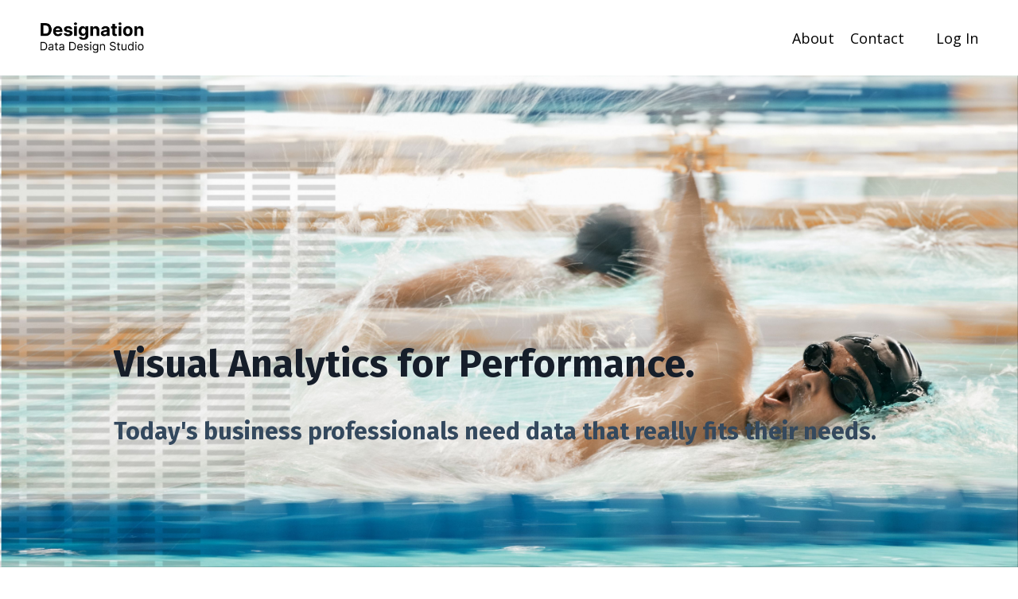

--- FILE ---
content_type: text/html; charset=utf-8
request_url: https://www.designation.eu/
body_size: 13482
content:
<!doctype html>
<html lang="en">
  <head>
    
              <meta name="csrf-param" content="authenticity_token">
              <meta name="csrf-token" content="g/fSp/HBDXgFhPAJwqEQrSAD3w1VPfrGuBQJYWw4y37somYwu2VSl7vwqpCVXXqqVcdrAuDhQ1CPV2Uu33vPVg==">
            
    <title>
      
        Designation Data Design Studio
      
    </title>
    <meta charset="utf-8" />
    <meta http-equiv="x-ua-compatible" content="ie=edge, chrome=1">
    <meta name="viewport" content="width=device-width, initial-scale=1, shrink-to-fit=no">
    
      <meta name="description" content="We help businesses to make data analytics successful." />
    
    <meta property="og:type" content="website">
<meta property="og:url" content="https://www.designation.eu">
<meta name="twitter:card" content="summary_large_image">

<meta property="og:title" content="Designation Data Design Studio">
<meta name="twitter:title" content="Designation Data Design Studio">


<meta property="og:description" content="We help businesses to make data analytics successful.">
<meta name="twitter:description" content="We help businesses to make data analytics successful.">


<meta property="og:image" content="https://kajabi-storefronts-production.kajabi-cdn.com/kajabi-storefronts-production/file-uploads/sites/2148512339/images/3d31cb5-db4e-f3f1-c02f-2d6f4422334c_adfcc09a-3e05-4fe8-a816-d5ff7904af8f.png">
<meta name="twitter:image" content="https://kajabi-storefronts-production.kajabi-cdn.com/kajabi-storefronts-production/file-uploads/sites/2148512339/images/3d31cb5-db4e-f3f1-c02f-2d6f4422334c_adfcc09a-3e05-4fe8-a816-d5ff7904af8f.png">

    
      <link href="https://kajabi-storefronts-production.kajabi-cdn.com/kajabi-storefronts-production/file-uploads/sites/2148512339/images/6ee6fcd-071f-fc06-7c6c-52f1d0e2f0e_e4d51685-9554-423a-808c-ba2789df29df.png?v=2" rel="shortcut icon" />
    
    <link rel="canonical" href="https://www.designation.eu" />

    <!-- Google Fonts ====================================================== -->
    <link rel="preconnect" href="https://fonts.gstatic.com" crossorigin>
    <link rel="stylesheet" media="print" onload="this.onload=null;this.removeAttribute(&#39;media&#39;);" type="text/css" href="//fonts.googleapis.com/css?family=Open+Sans:400,700,400italic,700italic|Fira+Sans:400,700,400italic,700italic&amp;display=swap" />

    <!-- Kajabi CSS ======================================================== -->
    <link rel="stylesheet" media="print" onload="this.onload=null;this.removeAttribute(&#39;media&#39;);" type="text/css" href="https://kajabi-app-assets.kajabi-cdn.com/assets/core-0d125629e028a5a14579c81397830a1acd5cf5a9f3ec2d0de19efb9b0795fb03.css" />

    

    <!-- Font Awesome Icons -->
    <link rel="stylesheet" media="print" onload="this.onload=null;this.removeAttribute(&#39;media&#39;);" type="text/css" crossorigin="anonymous" href="https://use.fontawesome.com/releases/v5.15.2/css/all.css" />

    <link rel="stylesheet" media="screen" href="https://kajabi-storefronts-production.kajabi-cdn.com/kajabi-storefronts-production/themes/2158369267/assets/styles.css?1766073798060004" />

    <!-- Customer CSS ====================================================== -->
    <!-- If you're using custom css that affects the first render of the page, replace async_style_link below with styesheet_tag -->
    <link rel="stylesheet" media="print" onload="this.onload=null;this.removeAttribute(&#39;media&#39;);" type="text/css" href="https://kajabi-storefronts-production.kajabi-cdn.com/kajabi-storefronts-production/themes/2158369267/assets/overrides.css?1766073798060004" />
    <style>
  /* Custom CSS Added Via Theme Settings */
  /* CSS Overrides go here */
</style>

    <!-- Kajabi Editor Only CSS ============================================ -->
    

    <!-- Header hook ======================================================= -->
    <script type="text/javascript">
  var Kajabi = Kajabi || {};
</script>
<script type="text/javascript">
  Kajabi.currentSiteUser = {
    "id" : "-1",
    "type" : "Guest",
    "contactId" : "",
  };
</script>
<script type="text/javascript">
  Kajabi.theme = {
    activeThemeName: "Kim",
    previewThemeId: null,
    editor: false
  };
</script>
<meta name="turbo-prefetch" content="false">
<style type="text/css">
  #editor-overlay {
    display: none;
    border-color: #2E91FC;
    position: absolute;
    background-color: rgba(46,145,252,0.05);
    border-style: dashed;
    border-width: 3px;
    border-radius: 3px;
    pointer-events: none;
    cursor: pointer;
    z-index: 10000000000;
  }
  .editor-overlay-button {
    color: white;
    background: #2E91FC;
    border-radius: 2px;
    font-size: 13px;
    margin-inline-start: -24px;
    margin-block-start: -12px;
    padding-block: 3px;
    padding-inline: 10px;
    text-transform:uppercase;
    font-weight:bold;
    letter-spacing:1.5px;

    left: 50%;
    top: 50%;
    position: absolute;
  }
</style>
<script src="https://kajabi-app-assets.kajabi-cdn.com/vite/assets/track_analytics-999259ad.js" crossorigin="anonymous" type="module"></script><link rel="modulepreload" href="https://kajabi-app-assets.kajabi-cdn.com/vite/assets/stimulus-576c66eb.js" as="script" crossorigin="anonymous">
<link rel="modulepreload" href="https://kajabi-app-assets.kajabi-cdn.com/vite/assets/track_product_analytics-9c66ca0a.js" as="script" crossorigin="anonymous">
<link rel="modulepreload" href="https://kajabi-app-assets.kajabi-cdn.com/vite/assets/stimulus-e54d982b.js" as="script" crossorigin="anonymous">
<link rel="modulepreload" href="https://kajabi-app-assets.kajabi-cdn.com/vite/assets/trackProductAnalytics-3d5f89d8.js" as="script" crossorigin="anonymous">      <script type="text/javascript">
        if (typeof (window.rudderanalytics) === "undefined") {
          !function(){"use strict";window.RudderSnippetVersion="3.0.3";var sdkBaseUrl="https://cdn.rudderlabs.com/v3"
          ;var sdkName="rsa.min.js";var asyncScript=true;window.rudderAnalyticsBuildType="legacy",window.rudderanalytics=[]
          ;var e=["setDefaultInstanceKey","load","ready","page","track","identify","alias","group","reset","setAnonymousId","startSession","endSession","consent"]
          ;for(var n=0;n<e.length;n++){var t=e[n];window.rudderanalytics[t]=function(e){return function(){
          window.rudderanalytics.push([e].concat(Array.prototype.slice.call(arguments)))}}(t)}try{
          new Function('return import("")'),window.rudderAnalyticsBuildType="modern"}catch(a){}
          if(window.rudderAnalyticsMount=function(){
          "undefined"==typeof globalThis&&(Object.defineProperty(Object.prototype,"__globalThis_magic__",{get:function get(){
          return this},configurable:true}),__globalThis_magic__.globalThis=__globalThis_magic__,
          delete Object.prototype.__globalThis_magic__);var e=document.createElement("script")
          ;e.src="".concat(sdkBaseUrl,"/").concat(window.rudderAnalyticsBuildType,"/").concat(sdkName),e.async=asyncScript,
          document.head?document.head.appendChild(e):document.body.appendChild(e)
          },"undefined"==typeof Promise||"undefined"==typeof globalThis){var d=document.createElement("script")
          ;d.src="https://polyfill-fastly.io/v3/polyfill.min.js?version=3.111.0&features=Symbol%2CPromise&callback=rudderAnalyticsMount",
          d.async=asyncScript,document.head?document.head.appendChild(d):document.body.appendChild(d)}else{
          window.rudderAnalyticsMount()}window.rudderanalytics.load("2apYBMHHHWpiGqicceKmzPebApa","https://kajabiaarnyhwq.dataplane.rudderstack.com",{})}();
        }
      </script>
      <script type="text/javascript">
        if (typeof (window.rudderanalytics) !== "undefined") {
          rudderanalytics.page({"account_id":"2148487653","site_id":"2148512339"});
        }
      </script>
      <script type="text/javascript">
        if (typeof (window.rudderanalytics) !== "undefined") {
          (function () {
            function AnalyticsClickHandler (event) {
              const targetEl = event.target.closest('a') || event.target.closest('button');
              if (targetEl) {
                rudderanalytics.track('Site Link Clicked', Object.assign(
                  {"account_id":"2148487653","site_id":"2148512339"},
                  {
                    link_text: targetEl.textContent.trim(),
                    link_href: targetEl.href,
                    tag_name: targetEl.tagName,
                  }
                ));
              }
            };
            document.addEventListener('click', AnalyticsClickHandler);
          })();
        }
      </script>
<meta name='site_locale' content='en'><style type="text/css">
  body main {
    direction: ltr;
  }
  .slick-list {
    direction: ltr;
  }
</style>
<style type="text/css">
  /* Font Awesome 4 */
  .fa.fa-twitter{
    font-family:sans-serif;
  }
  .fa.fa-twitter::before{
    content:"𝕏";
    font-size:1.2em;
  }

  /* Font Awesome 5 */
  .fab.fa-twitter{
    font-family:sans-serif;
  }
  .fab.fa-twitter::before{
    content:"𝕏";
    font-size:1.2em;
  }
</style>
<link rel="stylesheet" href="https://cdn.jsdelivr.net/npm/@kajabi-ui/styles@1.0.3/dist/kajabi_products/kajabi_products.css" />
<script type="module" src="https://cdn.jsdelivr.net/npm/@pine-ds/core@3.12.0/dist/pine-core/pine-core.esm.js"></script>
<script nomodule src="https://cdn.jsdelivr.net/npm/@pine-ds/core@3.12.0/dist/pine-core/index.esm.js"></script>


  </head>
  <style>
  

  
    
  
</style>
  <body id="encore-theme" class="background-unrecognized">
    

    <div id="section-header" data-section-id="header">

<style>
  /* Default Header Styles */
  .header {
    
      background-color: #FFFFFF;
    
    font-size: 18px;
  }
  .header a,
  .header a.link-list__link,
  .header a.link-list__link:hover,
  .header a.social-icons__icon,
  .header .user__login a,
  .header .dropdown__item a,
  .header .dropdown__trigger:hover {
    color: #000000;
  }
  .header .dropdown__trigger {
    color: #000000 !important;
  }
  /* Mobile Header Styles */
  @media (max-width: 767px) {
    .header {
      
      font-size: 16px;
    }
    
    .header .hamburger__slices .hamburger__slice {
      
        background-color: #000000;
      
    }
    
      .header a.link-list__link, .dropdown__item a, .header__content--mobile {
        text-align: left;
      }
    
    .header--overlay .header__content--mobile  {
      padding-bottom: 20px;
    }
  }
  /* Sticky Styles */
  
    .header.header--fixed {
      background-color: ;
      
      
        background-color: ;
      
    }
    
    
    .header.header--fixed .hamburger__slice {
      
        background-color: ;
      
    }
  
</style>

<div class="hidden">
  
    
  
    
  
    
  
    
  
  
  
  
</div>

<header class="header header--static sticky   header--close-on-scroll" kjb-settings-id="sections_header_settings_background_color">
  <div class="hello-bars">
    
      
    
      
    
      
    
      
    
  </div>
  
    <div class="header__wrap">
      <div class="header__content header__content--desktop background-unrecognized">
        <div class="container header__container media justify-content-left">
          
            
                <style>
@media (min-width: 768px) {
  #block-1555988494486 {
    text-align: left;
  }
} 
</style>

<div id="block-1555988494486" class="header__block header__block--logo header__block--show header__switch-content " kjb-settings-id="sections_header_blocks_1555988494486_settings_stretch">
  

<style>
  #block-1555988494486 {
    line-height: 1;
  }
  #block-1555988494486 .logo__image {
    display: block;
    width: 150px;
  }
  #block-1555988494486 .logo__text {
    color: ;
  }
</style>

<a class="logo" href="/">
  
    
      <img loading="auto" class="logo__image" alt="Header Logo" kjb-settings-id="sections_header_blocks_1555988494486_settings_logo" src="https://kajabi-storefronts-production.kajabi-cdn.com/kajabi-storefronts-production/file-uploads/themes/2158369267/settings_images/dceabdc-6cc8-3f0-de2f-aa74a03215d8_Logo_Designation.png" />
    
  
</a>
</div>
              
          
            
                <style>
@media (min-width: 768px) {
  #block-1555988491313 {
    text-align: right;
  }
} 
</style>

<div id="block-1555988491313" class="header__block header__switch-content header__block--menu stretch" kjb-settings-id="sections_header_blocks_1555988491313_settings_stretch">
  <div class="link-list justify-content-right" kjb-settings-id="sections_header_blocks_1555988491313_settings_menu">
  
    <a class="link-list__link" href="https://www.designation.eu/about" >About</a>
  
    <a class="link-list__link" href="https://www.designation.eu/contact-1" >Contact</a>
  
</div>
</div>
              
          
            
                <style>
@media (min-width: 768px) {
  #block-1602256221872 {
    text-align: right;
  }
} 
</style>

<div id="block-1602256221872" class="header__block header__switch-content header__block--menu " kjb-settings-id="sections_header_blocks_1602256221872_settings_stretch">
  <div class="link-list justify-content-right" kjb-settings-id="sections_header_blocks_1602256221872_settings_menu">
  
</div>
</div>
              
          
            
                <style>
@media (min-width: 768px) {
  #block-1555988487706 {
    text-align: left;
  }
} 
</style>

<div id="block-1555988487706" class="header__block header__switch-content header__block--user " kjb-settings-id="sections_header_blocks_1555988487706_settings_stretch">
  <style>
  /* Dropdown menu colors for desktop */
  @media (min-width: 768px) {
    #block-1555988487706 .dropdown__menu {
      background: ;
      color: ;
    }
    #block-1555988487706 .dropdown__item a,
    #block-1555988487706 {
      color: ;
    }
  }
  /* Mobile menu text alignment */
  @media (max-width: 767px) {
    #block-1555988487706 .dropdown__item a,
    #block-1555988487706 .user__login a {
      text-align: left;
    }
  }
</style>

<div class="user" kjb-settings-id="sections_header_blocks_1555988487706_settings_language_login">
  
    <span class="user__login" kjb-settings-id="language_login"><a href="/login">Log In</a></span>
  
</div>
</div>
              
          
          
            <div class="hamburger hidden--desktop" kjb-settings-id="sections_header_settings_hamburger_color">
              <div class="hamburger__slices">
                <div class="hamburger__slice hamburger--slice-1"></div>
                <div class="hamburger__slice hamburger--slice-2"></div>
                <div class="hamburger__slice hamburger--slice-3"></div>
                <div class="hamburger__slice hamburger--slice-4"></div>
              </div>
            </div>
          
        </div>
      </div>
      <div class="header__content header__content--mobile">
        <div class="header__switch-content header__spacer"></div>
      </div>
    </div>
  
</header>

</div>
    <main>
      <div data-content-for-index data-dynamic-sections="index"><div id="section-1575400116835" data-section-id="1575400116835"><style>
  
    #section-1575400116835 {
      background-image: url(https://kajabi-storefronts-production.kajabi-cdn.com/kajabi-storefronts-production/file-uploads/themes/2158369267/settings_images/36fe16d-6ce-8dea-08b1-c073850cd17_Swimmer_grid.jpg);
      background-position: bottom;
    }
  
  #section-1575400116835 .section__overlay {
    position: absolute;
    width: 100%;
    height: 100%;
    left: 0;
    top: 0;
    background-color: ;
  }
  #section-1575400116835 .sizer {
    padding-top: 40px;
    padding-bottom: 40px;
  }
  #section-1575400116835 .container {
    max-width: calc(1260px + 10px + 10px);
    padding-right: 10px;
    padding-left: 10px;
    
  }
  #section-1575400116835 .row {
    
  }
  #section-1575400116835 .container--full {
    width: 100%;
    max-width: calc(100% + 10px + 10px);
  }
  @media (min-width: 768px) {
    
      #section-1575400116835 {
        
      }
    
    #section-1575400116835 .sizer {
      padding-top: 200px;
      padding-bottom: 100px;
    }
    #section-1575400116835 .container {
      max-width: calc(1260px + 40px + 40px);
      padding-right: 40px;
      padding-left: 40px;
    }
    #section-1575400116835 .container--full {
      max-width: calc(100% + 40px + 40px);
    }
  }
  
  
</style>

<section kjb-settings-id="sections_1575400116835_settings_background_color"
  class="section
  
  
   "
  data-reveal-event=""
  data-reveal-offset=""
  data-reveal-units="seconds">
  <div class="sizer ">
    
    <div class="section__overlay"></div>
    <div class="container ">
      <div class="row align-items-center justify-content-center">
        
          




<style>
  /* flush setting */
  
  
  /* margin settings */
  #block-1603166017310, [data-slick-id="1603166017310"] {
    margin-top: 0px;
    margin-right: 0px;
    margin-bottom: 0px;
    margin-left: 0px;
  }
  #block-1603166017310 .block, [data-slick-id="1603166017310"] .block {
    /* border settings */
    border: 4px none black;
    border-radius: 4px;
    

    /* background color */
    
    /* default padding for mobile */
    
    
    
    /* mobile padding overrides */
    
    
    
    
      padding-bottom: 0px;
    
    
  }

  @media (min-width: 768px) {
    /* desktop margin settings */
    #block-1603166017310, [data-slick-id="1603166017310"] {
      margin-top: 0px;
      margin-right: 0px;
      margin-bottom: 0px;
      margin-left: 0px;
    }
    #block-1603166017310 .block, [data-slick-id="1603166017310"] .block {
      /* default padding for desktop  */
      
      
      /* desktop padding overrides */
      
      
        padding-top: 120px;
      
      
      
      
    }
  }
  /* mobile text align */
  @media (max-width: 767px) {
    #block-1603166017310, [data-slick-id="1603166017310"] {
      text-align: left;
    }
  }
</style>


<div
  id="block-1603166017310"
  class="
  block-type--text
  text-left
  col-10
  
  
  
     animated 
  
  
  "
  
  data-reveal-event=""
  data-reveal-offset=""
  data-reveal-units="seconds"
  
    kjb-settings-id="sections_1575400116835_blocks_1603166017310_settings_width"
    >
  <div class="block
    box-shadow-none
    "
    
      data-aos="fade-left"
      data-aos-delay="1000"
      data-aos-duration="1000"
    
    >
    
    <style>
  
  #block-1577982541036_0 .btn {
    margin-top: 1rem;
  }
</style>

<h1>Visual Analytics for Performance.</h1>

  </div>
</div>

        
          




<style>
  /* flush setting */
  
  
  /* margin settings */
  #block-1575400116835_0, [data-slick-id="1575400116835_0"] {
    margin-top: 0px;
    margin-right: 0px;
    margin-bottom: 0px;
    margin-left: 0px;
  }
  #block-1575400116835_0 .block, [data-slick-id="1575400116835_0"] .block {
    /* border settings */
    border: 4px none black;
    border-radius: 4px;
    

    /* background color */
    
    /* default padding for mobile */
    
    
    
    /* mobile padding overrides */
    
    
    
    
    
  }

  @media (min-width: 768px) {
    /* desktop margin settings */
    #block-1575400116835_0, [data-slick-id="1575400116835_0"] {
      margin-top: 0px;
      margin-right: 0px;
      margin-bottom: 30px;
      margin-left: 0px;
    }
    #block-1575400116835_0 .block, [data-slick-id="1575400116835_0"] .block {
      /* default padding for desktop  */
      
      
      /* desktop padding overrides */
      
      
      
      
      
    }
  }
  /* mobile text align */
  @media (max-width: 767px) {
    #block-1575400116835_0, [data-slick-id="1575400116835_0"] {
      text-align: left;
    }
  }
</style>


<div
  id="block-1575400116835_0"
  class="
  block-type--text
  text-left
  col-10
  
  
  
     animated 
  
  
  "
  
  data-reveal-event=""
  data-reveal-offset=""
  data-reveal-units="seconds"
  
    kjb-settings-id="sections_1575400116835_blocks_1575400116835_0_settings_width"
    >
  <div class="block
    box-shadow-none
    "
    
      data-aos="fade-left"
      data-aos-delay="500"
      data-aos-duration="1000"
    
    >
    
    <style>
  
  #block-1577982541036_0 .btn {
    margin-top: 1rem;
  }
</style>

<h3><span style="color: #34495e;"><strong>Today's business professionals need data that really fits their needs.</strong></span></h3>

  </div>
</div>

        
      </div>
    </div>
  </div>
</section>
</div><div id="section-1724323580353" data-section-id="1724323580353"><style>
  
  #section-1724323580353 .section__overlay {
    position: absolute;
    width: 100%;
    height: 100%;
    left: 0;
    top: 0;
    background-color: ;
  }
  #section-1724323580353 .sizer {
    padding-top: 40px;
    padding-bottom: 40px;
  }
  #section-1724323580353 .container {
    max-width: calc(1260px + 10px + 10px);
    padding-right: 10px;
    padding-left: 10px;
    
  }
  #section-1724323580353 .row {
    
  }
  #section-1724323580353 .container--full {
    width: 100%;
    max-width: calc(100% + 10px + 10px);
  }
  @media (min-width: 768px) {
    
    #section-1724323580353 .sizer {
      padding-top: 100px;
      padding-bottom: 100px;
    }
    #section-1724323580353 .container {
      max-width: calc(1260px + 40px + 40px);
      padding-right: 40px;
      padding-left: 40px;
    }
    #section-1724323580353 .container--full {
      max-width: calc(100% + 40px + 40px);
    }
  }
  
  
</style>

<section kjb-settings-id="sections_1724323580353_settings_background_color"
  class="section
  
  
   "
  data-reveal-event=""
  data-reveal-offset=""
  data-reveal-units="seconds">
  <div class="sizer ">
    
    <div class="section__overlay"></div>
    <div class="container ">
      <div class="row align-items-center justify-content-center">
        
          




<style>
  /* flush setting */
  
  
  /* margin settings */
  #block-1724323580353_0, [data-slick-id="1724323580353_0"] {
    margin-top: 0px;
    margin-right: 0px;
    margin-bottom: 0px;
    margin-left: 0px;
  }
  #block-1724323580353_0 .block, [data-slick-id="1724323580353_0"] .block {
    /* border settings */
    border: 4px  black;
    border-radius: 4px;
    

    /* background color */
    
      background-color: ;
    
    /* default padding for mobile */
    
      padding: 20px;
    
    
      padding: 20px;
    
    
      
        padding: 20px;
      
    
    /* mobile padding overrides */
    
    
      padding-top: 0px;
    
    
      padding-right: 0px;
    
    
      padding-bottom: 0px;
    
    
      padding-left: 0px;
    
  }

  @media (min-width: 768px) {
    /* desktop margin settings */
    #block-1724323580353_0, [data-slick-id="1724323580353_0"] {
      margin-top: 0px;
      margin-right: 0px;
      margin-bottom: 0px;
      margin-left: 0px;
    }
    #block-1724323580353_0 .block, [data-slick-id="1724323580353_0"] .block {
      /* default padding for desktop  */
      
        padding: 30px;
      
      
        
          padding: 30px;
        
      
      /* desktop padding overrides */
      
      
        padding-top: 0px;
      
      
        padding-right: 0px;
      
      
        padding-bottom: 0px;
      
      
        padding-left: 0px;
      
    }
  }
  /* mobile text align */
  @media (max-width: 767px) {
    #block-1724323580353_0, [data-slick-id="1724323580353_0"] {
      text-align: left;
    }
  }
</style>


<div
  id="block-1724323580353_0"
  class="
  block-type--text
  text-left
  col-10
  
  
  
    
  
  
  "
  
  data-reveal-event=""
  data-reveal-offset=""
  data-reveal-units="seconds"
  
    kjb-settings-id="sections_1724323580353_blocks_1724323580353_0_settings_width"
    >
  <div class="block
    box-shadow-
    "
    
      data-aos="none"
      data-aos-delay="0"
      data-aos-duration="0"
    
    >
    
    <style>
  
  #block-1577982541036_0 .btn {
    margin-top: 1rem;
  }
</style>

<h2><em>'Leaving flatland behind'</em> - data products for business experts</h2>
<p>In today's business, data is often mission-critical, overly complex, and decision-makers everywhere are pressed for time. 95% of enterprise dashboards do not adequately address these challenges. They remain "flat", in the words of the famous Edward Tufte. As a result, they add little or no value. A deep understanding of the business domain, the mastery of multivariate data and the development of meaningful visualisations for the user are the key success factors for enganging data products.</p>
<p>At <strong>Designation</strong>, we focus on applying the magic art of 'semiotics', the ability to express often complex real-world things with the visual means of tools for human beings.  We specialize in creating user-centric and domain-focused data product designs to tackle real business problems. Our custom dashboards empower business experts to uncover insights with ease and make decisions with confidence.</p>

  </div>
</div>

        
          




<style>
  /* flush setting */
  
  
  /* margin settings */
  #block-1725008663967, [data-slick-id="1725008663967"] {
    margin-top: 0px;
    margin-right: 0px;
    margin-bottom: 0px;
    margin-left: 0px;
  }
  #block-1725008663967 .block, [data-slick-id="1725008663967"] .block {
    /* border settings */
    border: 4px  black;
    border-radius: 0px;
    

    /* background color */
    
    /* default padding for mobile */
    
    
      padding: 20px;
    
    
      
    
    /* mobile padding overrides */
    
      padding: 0;
    
    
      padding-top: 0px;
    
    
      padding-right: 0px;
    
    
      padding-bottom: 0px;
    
    
      padding-left: 0px;
    
  }

  @media (min-width: 768px) {
    /* desktop margin settings */
    #block-1725008663967, [data-slick-id="1725008663967"] {
      margin-top: 100px;
      margin-right: 0px;
      margin-bottom: 0px;
      margin-left: 0px;
    }
    #block-1725008663967 .block, [data-slick-id="1725008663967"] .block {
      /* default padding for desktop  */
      
      
        
      
      /* desktop padding overrides */
      
        padding: 0;
      
      
        padding-top: 0px;
      
      
        padding-right: 0px;
      
      
        padding-bottom: 0px;
      
      
        padding-left: 0px;
      
    }
  }
  /* mobile text align */
  @media (max-width: 767px) {
    #block-1725008663967, [data-slick-id="1725008663967"] {
      text-align: ;
    }
  }
</style>


<div
  id="block-1725008663967"
  class="
  block-type--image
  text-
  col-5
  
  
  
    
  
  
  "
  
  data-reveal-event=""
  data-reveal-offset=""
  data-reveal-units="seconds"
  
    kjb-settings-id="sections_1724323580353_blocks_1725008663967_settings_width"
    >
  <div class="block
    box-shadow-
    "
    
      data-aos="none"
      data-aos-delay="0"
      data-aos-duration="0"
    
    >
    
    

<style>
  #block-1725008663967 .block,
  [data-slick-id="1725008663967"] .block {
    display: flex;
    justify-content: flex-start;
  }
  #block-1725008663967 .image,
  [data-slick-id="1725008663967"] .image {
    width: 100%;
    overflow: hidden;
    
    border-radius: 4px;
    
  }
  #block-1725008663967 .image__image,
  [data-slick-id="1725008663967"] .image__image {
    width: 100%;
    
  }
  #block-1725008663967 .image__overlay,
  [data-slick-id="1725008663967"] .image__overlay {
    
      opacity: 0;
    
    background-color: #fff;
    border-radius: 4px;
    
  }
  
  #block-1725008663967 .image__overlay-text,
  [data-slick-id="1725008663967"] .image__overlay-text {
    color:  !important;
  }
  @media (min-width: 768px) {
    #block-1725008663967 .block,
    [data-slick-id="1725008663967"] .block {
        display: flex;
        justify-content: flex-start;
    }
    #block-1725008663967 .image__overlay,
    [data-slick-id="1725008663967"] .image__overlay {
      
        opacity: 0;
      
    }
    #block-1725008663967 .image__overlay:hover {
      opacity: 1;
    }
  }
  
</style>

<div class="image">
  
    
      <a class="image__link" href="/resource_redirect/landing_pages/2150537219"  >
    
        <img loading="auto" class="image__image" alt="" kjb-settings-id="sections_1724323580353_blocks_1725008663967_settings_image" src="https://kajabi-storefronts-production.kajabi-cdn.com/kajabi-storefronts-production/file-uploads/themes/2158369267/settings_images/8026dc5-036c-7e7-c7d3-58482b07e1_Rethinking_Dashboards.png" />
    
      </a>
    
    
  
</div>
  </div>
</div>

        
          




<style>
  /* flush setting */
  
  
  /* margin settings */
  #block-1725008626910, [data-slick-id="1725008626910"] {
    margin-top: 0px;
    margin-right: 0px;
    margin-bottom: 0px;
    margin-left: 0px;
  }
  #block-1725008626910 .block, [data-slick-id="1725008626910"] .block {
    /* border settings */
    border: 4px  black;
    border-radius: 4px;
    

    /* background color */
    
    /* default padding for mobile */
    
    
      padding: 20px;
    
    
      
        padding: 20px;
      
    
    /* mobile padding overrides */
    
    
      padding-top: 0px;
    
    
      padding-right: 0px;
    
    
      padding-bottom: 0px;
    
    
      padding-left: 0px;
    
  }

  @media (min-width: 768px) {
    /* desktop margin settings */
    #block-1725008626910, [data-slick-id="1725008626910"] {
      margin-top: 100px;
      margin-right: 0px;
      margin-bottom: 0px;
      margin-left: 0px;
    }
    #block-1725008626910 .block, [data-slick-id="1725008626910"] .block {
      /* default padding for desktop  */
      
      
        
          padding: 30px;
        
      
      /* desktop padding overrides */
      
      
        padding-top: 0px;
      
      
        padding-right: 0px;
      
      
        padding-bottom: 0px;
      
      
        padding-left: 0px;
      
    }
  }
  /* mobile text align */
  @media (max-width: 767px) {
    #block-1725008626910, [data-slick-id="1725008626910"] {
      text-align: left;
    }
  }
</style>


<div
  id="block-1725008626910"
  class="
  block-type--text
  text-left
  col-6
  
  
  
    
  
  
  "
  
  data-reveal-event=""
  data-reveal-offset=""
  data-reveal-units="seconds"
  
    kjb-settings-id="sections_1724323580353_blocks_1725008626910_settings_width"
    >
  <div class="block
    box-shadow-
    "
    
      data-aos="none"
      data-aos-delay="0"
      data-aos-duration="0"
    
    >
    
    <style>
  
  #block-1577982541036_0 .btn {
    margin-top: 1rem;
  }
</style>

<h2>A critical view on our widespread and beloved visual display</h2>
<p>Dashboards are nowadays the way-to-go for presenting data. Providers of tools and AI solutions suggest that everything can be done automatically and without effort with their solution. However, the triple jump from the <strong>data</strong> over the <strong>tools</strong> to the <strong>dashboard</strong> does lead to nothing because essentials are intentionally overlooked.</p>
<p>Don't be fooled: <a href="/rethinking-dashboards" target="_blank" rel="noopener noreferrer" title="Rethinking Dashboards">We all need a different approach ...</a></p>

  </div>
</div>

        
      </div>
    </div>
  </div>
</section>
</div><div id="section-1575400143733" data-section-id="1575400143733"></div><div id="section-1575400154555" data-section-id="1575400154555"><style>
  
  #section-1575400154555 .section__overlay {
    position: absolute;
    width: 100%;
    height: 100%;
    left: 0;
    top: 0;
    background-color: #227a9d;
  }
  #section-1575400154555 .sizer {
    padding-top: 40px;
    padding-bottom: 40px;
  }
  #section-1575400154555 .container {
    max-width: calc(1260px + 10px + 10px);
    padding-right: 10px;
    padding-left: 10px;
    
  }
  #section-1575400154555 .row {
    
  }
  #section-1575400154555 .container--full {
    width: 100%;
    max-width: calc(100% + 10px + 10px);
  }
  @media (min-width: 768px) {
    
    #section-1575400154555 .sizer {
      padding-top: 100px;
      padding-bottom: 100px;
    }
    #section-1575400154555 .container {
      max-width: calc(1260px + 40px + 40px);
      padding-right: 40px;
      padding-left: 40px;
    }
    #section-1575400154555 .container--full {
      max-width: calc(100% + 40px + 40px);
    }
  }
  
  
</style>

<section kjb-settings-id="sections_1575400154555_settings_background_color"
  class="section
  
  
   background-dark "
  data-reveal-event=""
  data-reveal-offset=""
  data-reveal-units="seconds">
  <div class="sizer ">
    
    <div class="section__overlay"></div>
    <div class="container ">
      <div class="row align-items-center justify-content-between">
        
          




<style>
  /* flush setting */
  
  
  /* margin settings */
  #block-1575400154555_1, [data-slick-id="1575400154555_1"] {
    margin-top: 0px;
    margin-right: 0px;
    margin-bottom: 0px;
    margin-left: 0px;
  }
  #block-1575400154555_1 .block, [data-slick-id="1575400154555_1"] .block {
    /* border settings */
    border: 4px none black;
    border-radius: 20px;
    

    /* background color */
    
    /* default padding for mobile */
    
    
    
      
    
    /* mobile padding overrides */
    
      padding: 0;
    
    
    
    
    
  }

  @media (min-width: 768px) {
    /* desktop margin settings */
    #block-1575400154555_1, [data-slick-id="1575400154555_1"] {
      margin-top: 0px;
      margin-right: 0px;
      margin-bottom: 0px;
      margin-left: 0px;
    }
    #block-1575400154555_1 .block, [data-slick-id="1575400154555_1"] .block {
      /* default padding for desktop  */
      
      
        
      
      /* desktop padding overrides */
      
        padding: 0;
      
      
      
      
      
    }
  }
  /* mobile text align */
  @media (max-width: 767px) {
    #block-1575400154555_1, [data-slick-id="1575400154555_1"] {
      text-align: ;
    }
  }
</style>


<div
  id="block-1575400154555_1"
  class="
  block-type--image
  text-
  col-4
  
  
  
     animated 
  
  
  "
  
  data-reveal-event=""
  data-reveal-offset=""
  data-reveal-units="seconds"
  
    kjb-settings-id="sections_1575400154555_blocks_1575400154555_1_settings_width"
    >
  <div class="block
    box-shadow-medium
    "
    
      data-aos="fade-left"
      data-aos-delay="500"
      data-aos-duration="1000"
    
    >
    
    

<style>
  #block-1575400154555_1 .block,
  [data-slick-id="1575400154555_1"] .block {
    display: flex;
    justify-content: flex-start;
  }
  #block-1575400154555_1 .image,
  [data-slick-id="1575400154555_1"] .image {
    width: 100%;
    overflow: hidden;
    
    border-radius: 6px;
    
  }
  #block-1575400154555_1 .image__image,
  [data-slick-id="1575400154555_1"] .image__image {
    width: 100%;
    
  }
  #block-1575400154555_1 .image__overlay,
  [data-slick-id="1575400154555_1"] .image__overlay {
    
      opacity: 0;
    
    background-color: #fff;
    border-radius: 6px;
    
  }
  
  #block-1575400154555_1 .image__overlay-text,
  [data-slick-id="1575400154555_1"] .image__overlay-text {
    color:  !important;
  }
  @media (min-width: 768px) {
    #block-1575400154555_1 .block,
    [data-slick-id="1575400154555_1"] .block {
        display: flex;
        justify-content: flex-start;
    }
    #block-1575400154555_1 .image__overlay,
    [data-slick-id="1575400154555_1"] .image__overlay {
      
        opacity: 0;
      
    }
    #block-1575400154555_1 .image__overlay:hover {
      opacity: 1;
    }
  }
  
    @media (max-width: 767px) {
      #block-1575400154555_1 {
        -webkit-box-ordinal-group: 0;
        -ms-flex-order: -1;
        order: -1;
      }
    }
  
</style>

<div class="image">
  
    
        <img loading="auto" class="image__image" alt="Christoph Nieberding, analytic professional who works as a developper for custom visuals in Power BI" kjb-settings-id="sections_1575400154555_blocks_1575400154555_1_settings_image" src="https://kajabi-storefronts-production.kajabi-cdn.com/kajabi-storefronts-production/file-uploads/themes/2158369267/settings_images/5337a7-3f37-e802-12eb-68b38a4e4dd8_photo_2024-08-22_12-40-05.jpg" />
    
    
  
</div>
  </div>
</div>

        
          




<style>
  /* flush setting */
  
  
  /* margin settings */
  #block-1575400154555_0, [data-slick-id="1575400154555_0"] {
    margin-top: 0px;
    margin-right: 0px;
    margin-bottom: 0px;
    margin-left: 0px;
  }
  #block-1575400154555_0 .block, [data-slick-id="1575400154555_0"] .block {
    /* border settings */
    border: 4px none black;
    border-radius: 4px;
    

    /* background color */
    
    /* default padding for mobile */
    
    
    
    /* mobile padding overrides */
    
    
    
    
    
  }

  @media (min-width: 768px) {
    /* desktop margin settings */
    #block-1575400154555_0, [data-slick-id="1575400154555_0"] {
      margin-top: 0px;
      margin-right: 0px;
      margin-bottom: 0px;
      margin-left: 0px;
    }
    #block-1575400154555_0 .block, [data-slick-id="1575400154555_0"] .block {
      /* default padding for desktop  */
      
      
      /* desktop padding overrides */
      
      
      
      
      
    }
  }
  /* mobile text align */
  @media (max-width: 767px) {
    #block-1575400154555_0, [data-slick-id="1575400154555_0"] {
      text-align: left;
    }
  }
</style>


<div
  id="block-1575400154555_0"
  class="
  block-type--text
  text-left
  col-7
  
  
  
     animated 
  
  
  "
  
  data-reveal-event=""
  data-reveal-offset=""
  data-reveal-units="seconds"
  
    kjb-settings-id="sections_1575400154555_blocks_1575400154555_0_settings_width"
    >
  <div class="block
    box-shadow-none
    "
    
      data-aos="fade-right"
      data-aos-delay="500"
      data-aos-duration="1000"
    
    >
    
    <style>
  
  #block-1577982541036_0 .btn {
    margin-top: 1rem;
  }
</style>

<h1><span style="color: #ecf0f1;" mce-data-marked="1">From problem to solution: Get your project started ...</span></h1>
<p> </p>
<p><span style="color: #ecf0f1;">Hi, I'm Christoph. As an analytics professional, I have been working with data products my entire career and have made custom visual development my business.</span></p>
<p><span style="color: #ecf0f1;">I have always been fascinated by how they work in general and how they can best provide insights for decision making.</span></p>
<h3><span style="color: #ecf0f1;"> </span></h3>

  </div>
</div>

        
      </div>
    </div>
  </div>
</section>
</div><div id="section-1724332740734" data-section-id="1724332740734"><style>
  
  #section-1724332740734 .section__overlay {
    position: absolute;
    width: 100%;
    height: 100%;
    left: 0;
    top: 0;
    background-color: ;
  }
  #section-1724332740734 .sizer {
    padding-top: 40px;
    padding-bottom: 40px;
  }
  #section-1724332740734 .container {
    max-width: calc(1260px + 10px + 10px);
    padding-right: 10px;
    padding-left: 10px;
    
  }
  #section-1724332740734 .row {
    
  }
  #section-1724332740734 .container--full {
    width: 100%;
    max-width: calc(100% + 10px + 10px);
  }
  @media (min-width: 768px) {
    
    #section-1724332740734 .sizer {
      padding-top: 100px;
      padding-bottom: 100px;
    }
    #section-1724332740734 .container {
      max-width: calc(1260px + 40px + 40px);
      padding-right: 40px;
      padding-left: 40px;
    }
    #section-1724332740734 .container--full {
      max-width: calc(100% + 40px + 40px);
    }
  }
  
  
</style>

<section kjb-settings-id="sections_1724332740734_settings_background_color"
  class="section
  
  
   "
  data-reveal-event=""
  data-reveal-offset=""
  data-reveal-units="seconds">
  <div class="sizer ">
    
    <div class="section__overlay"></div>
    <div class="container ">
      <div class="row align-items-center justify-content-center">
        
          




<style>
  /* flush setting */
  
  
  /* margin settings */
  #block-1724332740734_4, [data-slick-id="1724332740734_4"] {
    margin-top: 0px;
    margin-right: 0px;
    margin-bottom: 0px;
    margin-left: 0px;
  }
  #block-1724332740734_4 .block, [data-slick-id="1724332740734_4"] .block {
    /* border settings */
    border: 4px  black;
    border-radius: 4px;
    

    /* background color */
    
    /* default padding for mobile */
    
    
      padding: 20px;
    
    
      
        padding: 20px;
      
    
    /* mobile padding overrides */
    
    
      padding-top: 0px;
    
    
      padding-right: 0px;
    
    
      padding-bottom: 0px;
    
    
      padding-left: 0px;
    
  }

  @media (min-width: 768px) {
    /* desktop margin settings */
    #block-1724332740734_4, [data-slick-id="1724332740734_4"] {
      margin-top: 0px;
      margin-right: 0px;
      margin-bottom: 0px;
      margin-left: 0px;
    }
    #block-1724332740734_4 .block, [data-slick-id="1724332740734_4"] .block {
      /* default padding for desktop  */
      
      
        
          padding: 30px;
        
      
      /* desktop padding overrides */
      
      
        padding-top: 0px;
      
      
        padding-right: 0px;
      
      
        padding-bottom: 0px;
      
      
        padding-left: 0px;
      
    }
  }
  /* mobile text align */
  @media (max-width: 767px) {
    #block-1724332740734_4, [data-slick-id="1724332740734_4"] {
      text-align: left;
    }
  }
</style>


<div
  id="block-1724332740734_4"
  class="
  block-type--text
  text-left
  col-12
  
  
  
    
  
  
  "
  
  data-reveal-event=""
  data-reveal-offset=""
  data-reveal-units="seconds"
  
    kjb-settings-id="sections_1724332740734_blocks_1724332740734_4_settings_width"
    >
  <div class="block
    box-shadow-
    "
    
      data-aos="none"
      data-aos-delay="0"
      data-aos-duration="0"
    
    >
    
    <style>
  
  #block-1577982541036_0 .btn {
    margin-top: 1rem;
  }
</style>

<h2>Beyond bar &amp; line charts: things in data viz we are doing ...</h2>

  </div>
</div>

        
          




<style>
  /* flush setting */
  
  
  /* margin settings */
  #block-1724332740734_0, [data-slick-id="1724332740734_0"] {
    margin-top: 0px;
    margin-right: 0px;
    margin-bottom: 0px;
    margin-left: 0px;
  }
  #block-1724332740734_0 .block, [data-slick-id="1724332740734_0"] .block {
    /* border settings */
    border: 1px solid #95a5a6;
    border-radius: 20px;
    

    /* background color */
    
      background-color: ;
    
    /* default padding for mobile */
    
      padding: 20px;
    
    
      padding: 20px;
    
    
      
        padding: 20px;
      
    
    /* mobile padding overrides */
    
    
      padding-top: 0px;
    
    
      padding-right: 0px;
    
    
      padding-bottom: 0px;
    
    
      padding-left: 0px;
    
  }

  @media (min-width: 768px) {
    /* desktop margin settings */
    #block-1724332740734_0, [data-slick-id="1724332740734_0"] {
      margin-top: 0px;
      margin-right: 0px;
      margin-bottom: 0px;
      margin-left: 0px;
    }
    #block-1724332740734_0 .block, [data-slick-id="1724332740734_0"] .block {
      /* default padding for desktop  */
      
        padding: 30px;
      
      
        
          padding: 30px;
        
      
      /* desktop padding overrides */
      
      
      
      
      
    }
  }
  /* mobile text align */
  @media (max-width: 767px) {
    #block-1724332740734_0, [data-slick-id="1724332740734_0"] {
      text-align: center;
    }
  }
</style>


<div
  id="block-1724332740734_0"
  class="
  block-type--feature
  text-center
  col-4
  
  
  
    
  
  
  "
  
  data-reveal-event=""
  data-reveal-offset=""
  data-reveal-units="seconds"
  
    kjb-settings-id="sections_1724332740734_blocks_1724332740734_0_settings_width"
    >
  <div class="block
    box-shadow-large
    "
    
      data-aos="none"
      data-aos-delay="0"
      data-aos-duration="0"
    
    >
    
    
<style>
  #block-1724332740734_0 .feature__image,
  [data-slick-id="1724332740734_0"] .feature__image {
    width: 650px;
    border-radius: 4px;
  }
  
</style>
<div class="feature">
  
    
      <a href="/power-bi-development"  >
    
      <img loading="auto" class="feature__image" kjb-settings-id="sections_1724332740734_blocks_1724332740734_0_settings_image" src="https://kajabi-storefronts-production.kajabi-cdn.com/kajabi-storefronts-production/file-uploads/themes/2158369267/settings_images/72b7ab3-7b1b-cf07-c1e4-1761120a7be1_Surgical_Procedure.jpg" />
    
      </a>
    
  
  <div class="feature__text" kjb-settings-id="sections_1724332740734_blocks_1724332740734_0_settings_text">
    <h4 style="text-align: left; padding-left: 15px;"> </h4>
<h4 style="text-align: left; padding-left: 15px;">Custom work: Power BI dashboard for a medtech business</h4>
<p style="text-align: left; padding-left: 15px;">We built a user-centred data product for hundreds of medical professionals to help them better understand their workflows and improve their daily routines.</p>
<p style="text-align: left; padding-left: 15px;"> </p>
<p style="text-align: left; padding-left: 15px;"><a href="/power-bi-development" target="_blank" rel="noopener noreferrer" title="Custom work">Read more ... </a></p>
<p style="text-align: left; padding-left: 15px;"> </p>
  </div>
  
</div>
  </div>
</div>

        
          




<style>
  /* flush setting */
  
  
  /* margin settings */
  #block-1724332740734_2, [data-slick-id="1724332740734_2"] {
    margin-top: 0px;
    margin-right: 0px;
    margin-bottom: 0px;
    margin-left: 0px;
  }
  #block-1724332740734_2 .block, [data-slick-id="1724332740734_2"] .block {
    /* border settings */
    border: 1px solid #95a5a6;
    border-radius: 20px;
    

    /* background color */
    
      background-color: ;
    
    /* default padding for mobile */
    
      padding: 20px;
    
    
      padding: 20px;
    
    
      
        padding: 20px;
      
    
    /* mobile padding overrides */
    
    
      padding-top: 0px;
    
    
      padding-right: 0px;
    
    
      padding-bottom: 0px;
    
    
      padding-left: 0px;
    
  }

  @media (min-width: 768px) {
    /* desktop margin settings */
    #block-1724332740734_2, [data-slick-id="1724332740734_2"] {
      margin-top: 0px;
      margin-right: 0px;
      margin-bottom: 0px;
      margin-left: 0px;
    }
    #block-1724332740734_2 .block, [data-slick-id="1724332740734_2"] .block {
      /* default padding for desktop  */
      
        padding: 30px;
      
      
        
          padding: 30px;
        
      
      /* desktop padding overrides */
      
      
        padding-top: 1px;
      
      
      
      
    }
  }
  /* mobile text align */
  @media (max-width: 767px) {
    #block-1724332740734_2, [data-slick-id="1724332740734_2"] {
      text-align: center;
    }
  }
</style>


<div
  id="block-1724332740734_2"
  class="
  block-type--feature
  text-center
  col-4
  
  
  
    
  
  
  "
  
  data-reveal-event=""
  data-reveal-offset=""
  data-reveal-units="seconds"
  
    kjb-settings-id="sections_1724332740734_blocks_1724332740734_2_settings_width"
    >
  <div class="block
    box-shadow-large
    "
    
      data-aos="none"
      data-aos-delay="0"
      data-aos-duration="0"
    
    >
    
    
<style>
  #block-1724332740734_2 .feature__image,
  [data-slick-id="1724332740734_2"] .feature__image {
    width: 280px;
    border-radius: 4px;
  }
  
</style>
<div class="feature">
  
    
      <a href="/process-mining-in-power-bi"  >
    
      <img loading="auto" class="feature__image" kjb-settings-id="sections_1724332740734_blocks_1724332740734_2_settings_image" src="https://kajabi-storefronts-production.kajabi-cdn.com/kajabi-storefronts-production/file-uploads/themes/2158369267/settings_images/8713bb-6bae-f0e5-ba7e-5e2eb0b5b58_a75dd7e5-9568-40d3-8d4f-ffd4896d0ee8.png" />
    
      </a>
    
  
  <div class="feature__text" kjb-settings-id="sections_1724332740734_blocks_1724332740734_2_settings_text">
    <h4 style="text-align: left; padding-left: 15px;"> </h4>
<h4 style="text-align: left; padding-left: 15px;">Custom visuals for process mining with Power BI<br /><!-- notionvc: 530092e0-237e-4386-870a-76d1293af926 --></h4>
<p style="text-align: left; padding-left: 15px;"><span>We transform complex event logs into clear, custom process stories — blending precision, context, and aesthetics for faster insights, stakeholder alignment, and confident decisions.</span><br /><br /><a href="https://www.designation.eu/process-mining-in-power-bi">Read more ...</a></p>
<p style="text-align: left; padding-left: 15px;"> </p>
  </div>
  
</div>
  </div>
</div>

        
          




<style>
  /* flush setting */
  
  
  /* margin settings */
  #block-1724332740734_1, [data-slick-id="1724332740734_1"] {
    margin-top: 0px;
    margin-right: 0px;
    margin-bottom: 0px;
    margin-left: 0px;
  }
  #block-1724332740734_1 .block, [data-slick-id="1724332740734_1"] .block {
    /* border settings */
    border: 1px solid #95a5a6;
    border-radius: 20px;
    

    /* background color */
    
      background-color: ;
    
    /* default padding for mobile */
    
      padding: 20px;
    
    
      padding: 20px;
    
    
      
        padding: 20px;
      
    
    /* mobile padding overrides */
    
    
      padding-top: 0px;
    
    
      padding-right: 0px;
    
    
      padding-bottom: 0px;
    
    
      padding-left: 0px;
    
  }

  @media (min-width: 768px) {
    /* desktop margin settings */
    #block-1724332740734_1, [data-slick-id="1724332740734_1"] {
      margin-top: 0px;
      margin-right: 0px;
      margin-bottom: 0px;
      margin-left: 0px;
    }
    #block-1724332740734_1 .block, [data-slick-id="1724332740734_1"] .block {
      /* default padding for desktop  */
      
        padding: 30px;
      
      
        
          padding: 30px;
        
      
      /* desktop padding overrides */
      
      
        padding-top: 0px;
      
      
      
        padding-bottom: 0px;
      
      
    }
  }
  /* mobile text align */
  @media (max-width: 767px) {
    #block-1724332740734_1, [data-slick-id="1724332740734_1"] {
      text-align: center;
    }
  }
</style>


<div
  id="block-1724332740734_1"
  class="
  block-type--feature
  text-center
  col-4
  
  
  
    
  
  
  "
  
  data-reveal-event=""
  data-reveal-offset=""
  data-reveal-units="seconds"
  
    kjb-settings-id="sections_1724332740734_blocks_1724332740734_1_settings_width"
    >
  <div class="block
    box-shadow-large
    "
    
      data-aos="none"
      data-aos-delay="0"
      data-aos-duration="0"
    
    >
    
    
<style>
  #block-1724332740734_1 .feature__image,
  [data-slick-id="1724332740734_1"] .feature__image {
    width: 400px;
    border-radius: 4px;
  }
  
</style>
<div class="feature">
  
    
      <img loading="auto" class="feature__image" kjb-settings-id="sections_1724332740734_blocks_1724332740734_1_settings_image" src="https://kajabi-storefronts-production.kajabi-cdn.com/kajabi-storefronts-production/file-uploads/themes/2158369267/settings_images/c458ea-e23-a76-835c-dd12f130b3a0_Bildschirmfoto_2025-12-09_um_08.56.48.png" />
    
  
  <div class="feature__text" kjb-settings-id="sections_1724332740734_blocks_1724332740734_1_settings_text">
    <h4 style="text-align: left; padding-left: 15px;">ECU - A Process Mining Use Case</h4>
<p style="text-align: left; padding-left: 15px;">Doing first steps in process mining isn't complicated at all.</p>
<p style="text-align: left; padding-left: 15px;">From the scratch: this is all you need to have to get started with process mining in Power BI.</p>
<p style="text-align: left; padding-left: 15px;"> </p>
<p style="text-align: left; padding-left: 15px;"> </p>
  </div>
  
</div>
  </div>
</div>

        
      </div>
    </div>
  </div>
</section>
</div><div id="section-1724935027956" data-section-id="1724935027956"></div><div id="section-1744111406253" data-section-id="1744111406253"></div><div id="section-1603154981541" data-section-id="1603154981541"><style>
  
  #section-1603154981541 .section__overlay {
    position: absolute;
    width: 100%;
    height: 100%;
    left: 0;
    top: 0;
    background-color: #95a5a6;
  }
  #section-1603154981541 .sizer {
    padding-top: 40px;
    padding-bottom: 40px;
  }
  #section-1603154981541 .container {
    max-width: calc(1260px + 10px + 10px);
    padding-right: 10px;
    padding-left: 10px;
    
  }
  #section-1603154981541 .row {
    
  }
  #section-1603154981541 .container--full {
    width: 100%;
    max-width: calc(100% + 10px + 10px);
  }
  @media (min-width: 768px) {
    
    #section-1603154981541 .sizer {
      padding-top: 100px;
      padding-bottom: 0px;
    }
    #section-1603154981541 .container {
      max-width: calc(1260px + 40px + 40px);
      padding-right: 40px;
      padding-left: 40px;
    }
    #section-1603154981541 .container--full {
      max-width: calc(100% + 40px + 40px);
    }
  }
  
  
</style>

<section kjb-settings-id="sections_1603154981541_settings_background_color"
  class="section
  
  
   background-light "
  data-reveal-event=""
  data-reveal-offset=""
  data-reveal-units="seconds">
  <div class="sizer ">
    
    <div class="section__overlay"></div>
    <div class="container ">
      <div class="row align-items-center justify-content-center">
        
          




<style>
  /* flush setting */
  
  
  /* margin settings */
  #block-1724335385681, [data-slick-id="1724335385681"] {
    margin-top: 0px;
    margin-right: 0px;
    margin-bottom: 0px;
    margin-left: 0px;
  }
  #block-1724335385681 .block, [data-slick-id="1724335385681"] .block {
    /* border settings */
    border: 4px  black;
    border-radius: 4px;
    

    /* background color */
    
    /* default padding for mobile */
    
    
      padding: 20px;
    
    
      
        padding: 20px;
      
    
    /* mobile padding overrides */
    
    
      padding-top: 0px;
    
    
      padding-right: 0px;
    
    
      padding-bottom: 0px;
    
    
      padding-left: 0px;
    
  }

  @media (min-width: 768px) {
    /* desktop margin settings */
    #block-1724335385681, [data-slick-id="1724335385681"] {
      margin-top: 0px;
      margin-right: 0px;
      margin-bottom: 0px;
      margin-left: 0px;
    }
    #block-1724335385681 .block, [data-slick-id="1724335385681"] .block {
      /* default padding for desktop  */
      
      
        
          padding: 30px;
        
      
      /* desktop padding overrides */
      
      
        padding-top: 0px;
      
      
        padding-right: 0px;
      
      
        padding-bottom: 0px;
      
      
        padding-left: 0px;
      
    }
  }
  /* mobile text align */
  @media (max-width: 767px) {
    #block-1724335385681, [data-slick-id="1724335385681"] {
      text-align: left;
    }
  }
</style>


<div
  id="block-1724335385681"
  class="
  block-type--text
  text-left
  col-11
  
  
  
    
  
  
  "
  
  data-reveal-event=""
  data-reveal-offset=""
  data-reveal-units="seconds"
  
    kjb-settings-id="sections_1603154981541_blocks_1724335385681_settings_width"
    >
  <div class="block
    box-shadow-
    "
    
      data-aos="none"
      data-aos-delay="0"
      data-aos-duration="0"
    
    >
    
    <style>
  
  #block-1577982541036_0 .btn {
    margin-top: 1rem;
  }
</style>

<h2>What customers and experts say ...</h2>

  </div>
</div>

        
          




<style>
  /* flush setting */
  
  
  /* margin settings */
  #block-1603154981541_2, [data-slick-id="1603154981541_2"] {
    margin-top: 0px;
    margin-right: 0px;
    margin-bottom: 0px;
    margin-left: 0px;
  }
  #block-1603154981541_2 .block, [data-slick-id="1603154981541_2"] .block {
    /* border settings */
    border: 4px none black;
    border-radius: 20px;
    

    /* background color */
    
      background-color: #227a9d;
    
    /* default padding for mobile */
    
      padding: 20px;
    
    
    
      
        padding: 20px;
      
    
    /* mobile padding overrides */
    
    
    
    
    
  }

  @media (min-width: 768px) {
    /* desktop margin settings */
    #block-1603154981541_2, [data-slick-id="1603154981541_2"] {
      margin-top: 0px;
      margin-right: 0px;
      margin-bottom: 0px;
      margin-left: 0px;
    }
    #block-1603154981541_2 .block, [data-slick-id="1603154981541_2"] .block {
      /* default padding for desktop  */
      
        padding: 30px;
      
      
        
          padding: 30px;
        
      
      /* desktop padding overrides */
      
      
      
      
      
    }
  }
  /* mobile text align */
  @media (max-width: 767px) {
    #block-1603154981541_2, [data-slick-id="1603154981541_2"] {
      text-align: center;
    }
  }
</style>


<div
  id="block-1603154981541_2"
  class="
  block-type--feature
  text-center
  col-3
  
  
  
     animated 
  
  
  "
  
  data-reveal-event=""
  data-reveal-offset=""
  data-reveal-units="seconds"
  
    kjb-settings-id="sections_1603154981541_blocks_1603154981541_2_settings_width"
    >
  <div class="block
    box-shadow-medium
     background-dark"
    
      data-aos="fade-up"
      data-aos-delay="0"
      data-aos-duration="1000"
    
    >
    
    
<style>
  #block-1603154981541_2 .feature__image,
  [data-slick-id="1603154981541_2"] .feature__image {
    width: 100px;
    border-radius: 50px;
  }
  
</style>
<div class="feature">
  
    
      <img loading="auto" class="feature__image" alt="" kjb-settings-id="sections_1603154981541_blocks_1603154981541_2_settings_image" src="https://kajabi-storefronts-production.kajabi-cdn.com/kajabi-storefronts-production/file-uploads/themes/2158369267/settings_images/7a3781-b101-c267-0fc2-ddeef5d3a02_Patrick_Bajer.jfif" />
    
  
  <div class="feature__text" kjb-settings-id="sections_1603154981541_blocks_1603154981541_2_settings_text">
    <h5><strong>Patrick Bajer, EMEA Senior Commercial Manager @ Johnson &amp; Johnson</strong></h5>
<p>"<span>Christoph has an excellent business acumen which lets him come up with laser focused questions and design proposals. Feedbacks on our data products have been excellent. Looking forward to keeping collaborating!"</span></p>
<p> </p>
<p> </p>
  </div>
  
</div>
  </div>
</div>

        
          




<style>
  /* flush setting */
  
  
  /* margin settings */
  #block-1603154981541_1, [data-slick-id="1603154981541_1"] {
    margin-top: 0px;
    margin-right: 0px;
    margin-bottom: 0px;
    margin-left: 0px;
  }
  #block-1603154981541_1 .block, [data-slick-id="1603154981541_1"] .block {
    /* border settings */
    border: 4px none black;
    border-radius: 20px;
    

    /* background color */
    
      background-color: #cacbcb;
    
    /* default padding for mobile */
    
      padding: 20px;
    
    
    
      
        padding: 20px;
      
    
    /* mobile padding overrides */
    
    
    
    
    
  }

  @media (min-width: 768px) {
    /* desktop margin settings */
    #block-1603154981541_1, [data-slick-id="1603154981541_1"] {
      margin-top: 0px;
      margin-right: 0px;
      margin-bottom: 0px;
      margin-left: 0px;
    }
    #block-1603154981541_1 .block, [data-slick-id="1603154981541_1"] .block {
      /* default padding for desktop  */
      
        padding: 30px;
      
      
        
          padding: 30px;
        
      
      /* desktop padding overrides */
      
      
      
      
      
    }
  }
  /* mobile text align */
  @media (max-width: 767px) {
    #block-1603154981541_1, [data-slick-id="1603154981541_1"] {
      text-align: center;
    }
  }
</style>


<div
  id="block-1603154981541_1"
  class="
  block-type--feature
  text-center
  col-3
  
  
  
     animated 
  
  
  "
  
  data-reveal-event=""
  data-reveal-offset=""
  data-reveal-units="seconds"
  
    kjb-settings-id="sections_1603154981541_blocks_1603154981541_1_settings_width"
    >
  <div class="block
    box-shadow-medium
     background-light"
    
      data-aos="fade-up"
      data-aos-delay="0"
      data-aos-duration="1000"
    
    >
    
    
<style>
  #block-1603154981541_1 .feature__image,
  [data-slick-id="1603154981541_1"] .feature__image {
    width: 100px;
    border-radius: 50px;
  }
  
</style>
<div class="feature">
  
    
      <img loading="auto" class="feature__image" alt="" kjb-settings-id="sections_1603154981541_blocks_1603154981541_1_settings_image" src="https://kajabi-storefronts-production.kajabi-cdn.com/kajabi-storefronts-production/file-uploads/themes/2158369267/settings_images/87511cc-8c0-a13-485-b4eb820535e2_Grit_B_hnisch.jfif" />
    
  
  <div class="feature__text" kjb-settings-id="sections_1603154981541_blocks_1603154981541_1_settings_text">
    <h5><strong>Grit Böhnisch, Business Steering Manager at Deutsche Telekom</strong></h5>
<p> </p>
<p><span style="color: #000000;">"<span>I want to give a shoutout to Christoph and Evelyn, our outstanding data literacy and data visualization trainers! They're real game-changers, showing us that data visualization isn't just about fancy graphics – it's the key to unlocking answers to vital questions</span><span>.</span>" </span></p>
  </div>
  
</div>
  </div>
</div>

        
          




<style>
  /* flush setting */
  
  
  /* margin settings */
  #block-1603165463151, [data-slick-id="1603165463151"] {
    margin-top: 0px;
    margin-right: 0px;
    margin-bottom: 0px;
    margin-left: 0px;
  }
  #block-1603165463151 .block, [data-slick-id="1603165463151"] .block {
    /* border settings */
    border: 4px none black;
    border-radius: 20px;
    

    /* background color */
    
      background-color: #227a9d;
    
    /* default padding for mobile */
    
      padding: 20px;
    
    
    
      
        padding: 20px;
      
    
    /* mobile padding overrides */
    
    
    
    
    
  }

  @media (min-width: 768px) {
    /* desktop margin settings */
    #block-1603165463151, [data-slick-id="1603165463151"] {
      margin-top: 0px;
      margin-right: 0px;
      margin-bottom: 0px;
      margin-left: 0px;
    }
    #block-1603165463151 .block, [data-slick-id="1603165463151"] .block {
      /* default padding for desktop  */
      
        padding: 30px;
      
      
        
          padding: 30px;
        
      
      /* desktop padding overrides */
      
      
      
      
      
    }
  }
  /* mobile text align */
  @media (max-width: 767px) {
    #block-1603165463151, [data-slick-id="1603165463151"] {
      text-align: center;
    }
  }
</style>


<div
  id="block-1603165463151"
  class="
  block-type--feature
  text-center
  col-3
  
  
  
     animated 
  
  
  "
  
  data-reveal-event=""
  data-reveal-offset=""
  data-reveal-units="seconds"
  
    kjb-settings-id="sections_1603154981541_blocks_1603165463151_settings_width"
    >
  <div class="block
    box-shadow-medium
     background-dark"
    
      data-aos="fade-up"
      data-aos-delay="0"
      data-aos-duration="1000"
    
    >
    
    
<style>
  #block-1603165463151 .feature__image,
  [data-slick-id="1603165463151"] .feature__image {
    width: 100px;
    border-radius: 50px;
  }
  
</style>
<div class="feature">
  
    
      <img loading="auto" class="feature__image" alt="" kjb-settings-id="sections_1603154981541_blocks_1603165463151_settings_image" src="https://kajabi-storefronts-production.kajabi-cdn.com/kajabi-storefronts-production/file-uploads/themes/2158369267/settings_images/dc6a70e-e05-8e2a-3c-608ae13b4a2d_Evelyn_M_nster.jpg" />
    
  
  <div class="feature__text" kjb-settings-id="sections_1603154981541_blocks_1603165463151_settings_text">
    <h5><strong>Evelyn Münster -<br /></strong>MD &amp; Partner @ Chart Doktor</h5>
<p>"<span>Christoph excels at creating customer-centric data products that go beyond standard visualizations, using DENEB and SVG to innovate and deliver impactful visualizations.</span>" </p>
<p> </p>
<p> </p>
<p> </p>
  </div>
  
</div>
  </div>
</div>

        
      </div>
    </div>
  </div>
</section>
</div><div id="section-1603162978696" data-section-id="1603162978696"></div><div id="section-1603154963428" data-section-id="1603154963428"><style>
  
  #section-1603154963428 .section__overlay {
    position: absolute;
    width: 100%;
    height: 100%;
    left: 0;
    top: 0;
    background-color: ;
  }
  #section-1603154963428 .sizer {
    padding-top: 40px;
    padding-bottom: 40px;
  }
  #section-1603154963428 .container {
    max-width: calc(1260px + 10px + 10px);
    padding-right: 10px;
    padding-left: 10px;
    
  }
  #section-1603154963428 .row {
    
  }
  #section-1603154963428 .container--full {
    width: 100%;
    max-width: calc(100% + 10px + 10px);
  }
  @media (min-width: 768px) {
    
    #section-1603154963428 .sizer {
      padding-top: 0px;
      padding-bottom: 100px;
    }
    #section-1603154963428 .container {
      max-width: calc(1260px + 40px + 40px);
      padding-right: 40px;
      padding-left: 40px;
    }
    #section-1603154963428 .container--full {
      max-width: calc(100% + 40px + 40px);
    }
  }
  
  
</style>

<section kjb-settings-id="sections_1603154963428_settings_background_color"
  class="section
  
  
   "
  data-reveal-event=""
  data-reveal-offset=""
  data-reveal-units="seconds">
  <div class="sizer ">
    
    <div class="section__overlay"></div>
    <div class="container ">
      <div class="row align-items-center justify-content-center">
        
          




<style>
  /* flush setting */
  
  
  /* margin settings */
  #block-1724335602613, [data-slick-id="1724335602613"] {
    margin-top: 0px;
    margin-right: 0px;
    margin-bottom: 0px;
    margin-left: 0px;
  }
  #block-1724335602613 .block, [data-slick-id="1724335602613"] .block {
    /* border settings */
    border: 4px  black;
    border-radius: 4px;
    

    /* background color */
    
    /* default padding for mobile */
    
    
      padding: 20px;
    
    
      
        padding: 20px;
      
    
    /* mobile padding overrides */
    
    
      padding-top: 0px;
    
    
      padding-right: 0px;
    
    
      padding-bottom: 0px;
    
    
      padding-left: 0px;
    
  }

  @media (min-width: 768px) {
    /* desktop margin settings */
    #block-1724335602613, [data-slick-id="1724335602613"] {
      margin-top: 0px;
      margin-right: 0px;
      margin-bottom: 0px;
      margin-left: 0px;
    }
    #block-1724335602613 .block, [data-slick-id="1724335602613"] .block {
      /* default padding for desktop  */
      
      
        
          padding: 30px;
        
      
      /* desktop padding overrides */
      
      
        padding-top: 100px;
      
      
        padding-right: 0px;
      
      
        padding-bottom: 0px;
      
      
        padding-left: 0px;
      
    }
  }
  /* mobile text align */
  @media (max-width: 767px) {
    #block-1724335602613, [data-slick-id="1724335602613"] {
      text-align: left;
    }
  }
</style>


<div
  id="block-1724335602613"
  class="
  block-type--text
  text-left
  col-12
  
  
  
    
  
  
  "
  
  data-reveal-event=""
  data-reveal-offset=""
  data-reveal-units="seconds"
  
    kjb-settings-id="sections_1603154963428_blocks_1724335602613_settings_width"
    >
  <div class="block
    box-shadow-
    "
    
      data-aos="none"
      data-aos-delay="0"
      data-aos-duration="0"
    
    >
    
    <style>
  
  #block-1577982541036_0 .btn {
    margin-top: 1rem;
  }
</style>

<h2>The road to user centricity: data product design strategy</h2>
<p>If you can't describe what you are doing as a process, you don't know what you are doing (E.Deming). Now uncovered: here is how we develop user centric data products.</p>

  </div>
</div>

        
          




<style>
  /* flush setting */
  
  
  /* margin settings */
  #block-1603162396287, [data-slick-id="1603162396287"] {
    margin-top: 0px;
    margin-right: 0px;
    margin-bottom: 0px;
    margin-left: 0px;
  }
  #block-1603162396287 .block, [data-slick-id="1603162396287"] .block {
    /* border settings */
    border: 4px none black;
    border-radius: 20px;
    

    /* background color */
    
      background-color: #FFFFFF;
    
    /* default padding for mobile */
    
      padding: 20px;
    
    
    
      
        padding: 20px;
      
    
    /* mobile padding overrides */
    
      padding: 0;
    
    
    
    
    
  }

  @media (min-width: 768px) {
    /* desktop margin settings */
    #block-1603162396287, [data-slick-id="1603162396287"] {
      margin-top: 0px;
      margin-right: 0px;
      margin-bottom: 0px;
      margin-left: 0px;
    }
    #block-1603162396287 .block, [data-slick-id="1603162396287"] .block {
      /* default padding for desktop  */
      
        padding: 30px;
      
      
        
          padding: 30px;
        
      
      /* desktop padding overrides */
      
        padding: 0;
      
      
      
      
      
    }
  }
  /* mobile text align */
  @media (max-width: 767px) {
    #block-1603162396287, [data-slick-id="1603162396287"] {
      text-align: center;
    }
  }
</style>


<div
  id="block-1603162396287"
  class="
  block-type--card
  text-left
  col-4
  
  
  
     animated 
  
  
  "
  
  data-reveal-event=""
  data-reveal-offset=""
  data-reveal-units="seconds"
  
    kjb-settings-id="sections_1603154963428_blocks_1603162396287_settings_width"
    >
  <div class="block
    box-shadow-medium
     background-light"
    
      data-aos="fade-up"
      data-aos-delay="0"
      data-aos-duration="1000"
    
    >
    
    







<style>
  #block-1603162396287 .btn {
    border-color: #918bee;
    border-radius: 30px;
    background: #918bee;
    color: #918bee;
  }
  #block-1603162396287 .btn--outline {
    background: transparent;
    color: #918bee;
  }
  #block-1603162396287 .card__footer {
    color: 
  }
</style>

<div class="card">
  
  <img loading="auto" class="card__image" src="https://kajabi-storefronts-production.kajabi-cdn.com/kajabi-storefronts-production/file-uploads/themes/2158369267/settings_images/2606e-e084-675c-b555-6aad7754c13_01_Production_Plant.png" />
  
  <div class="card__body">
    
      <div class="card__text">
        <h4>1. Dive into the business domain</h4>
<p>Each business domain has its own structure: components, players, dependencies, goals, performances, metrics and so forth. In addition business domains tend to have comparable data structures. And business people have their mental models of behaviours and feedback loops. It's crucial to get a handle on the domain and its drivers before diving into problem solving.</p>
      </div>
    
    
    
  </div>
</div>
  </div>
</div>

        
          




<style>
  /* flush setting */
  
  
  /* margin settings */
  #block-1603162402204, [data-slick-id="1603162402204"] {
    margin-top: 0px;
    margin-right: 0px;
    margin-bottom: 0px;
    margin-left: 0px;
  }
  #block-1603162402204 .block, [data-slick-id="1603162402204"] .block {
    /* border settings */
    border: 4px none black;
    border-radius: 20px;
    

    /* background color */
    
      background-color: #FFFFFF;
    
    /* default padding for mobile */
    
      padding: 20px;
    
    
    
      
        padding: 20px;
      
    
    /* mobile padding overrides */
    
      padding: 0;
    
    
    
    
    
  }

  @media (min-width: 768px) {
    /* desktop margin settings */
    #block-1603162402204, [data-slick-id="1603162402204"] {
      margin-top: 0px;
      margin-right: 0px;
      margin-bottom: 0px;
      margin-left: 0px;
    }
    #block-1603162402204 .block, [data-slick-id="1603162402204"] .block {
      /* default padding for desktop  */
      
        padding: 30px;
      
      
        
          padding: 30px;
        
      
      /* desktop padding overrides */
      
        padding: 0;
      
      
      
      
      
    }
  }
  /* mobile text align */
  @media (max-width: 767px) {
    #block-1603162402204, [data-slick-id="1603162402204"] {
      text-align: center;
    }
  }
</style>


<div
  id="block-1603162402204"
  class="
  block-type--card
  text-left
  col-4
  
  
  
     animated 
  
  
  "
  
  data-reveal-event=""
  data-reveal-offset=""
  data-reveal-units="seconds"
  
    kjb-settings-id="sections_1603154963428_blocks_1603162402204_settings_width"
    >
  <div class="block
    box-shadow-medium
     background-light"
    
      data-aos="fade-up"
      data-aos-delay="0"
      data-aos-duration="1000"
    
    >
    
    







<style>
  #block-1603162402204 .btn {
    border-color: #918bee;
    border-radius: 30px;
    background: #918bee;
    color: #ffffff;
  }
  #block-1603162402204 .btn--outline {
    background: transparent;
    color: #918bee;
  }
  #block-1603162402204 .card__footer {
    color: 
  }
</style>

<div class="card">
  
  <img loading="auto" class="card__image" src="https://kajabi-storefronts-production.kajabi-cdn.com/kajabi-storefronts-production/file-uploads/themes/2158369267/settings_images/1335cc7-effd-da7-6015-702a758061bf_02_Business_Problem.png" />
  
  <div class="card__body">
    
      <div class="card__text">
        <h4>2. Understand the business problem</h4>
<p>Data in business is there for problem solving, but normally it is not in shape to give answer directly to your needs. Transformation needed, but in which direction? Start with having a well elaborated problem definition before diving into the data realm and getting it organized by transformation. At the end a real data-problem fit is required. <br /><br /></p>
      </div>
    
    
    
  </div>
</div>
  </div>
</div>

        
          




<style>
  /* flush setting */
  
  
  /* margin settings */
  #block-1603162409715, [data-slick-id="1603162409715"] {
    margin-top: 0px;
    margin-right: 0px;
    margin-bottom: 0px;
    margin-left: 0px;
  }
  #block-1603162409715 .block, [data-slick-id="1603162409715"] .block {
    /* border settings */
    border: 4px none black;
    border-radius: 20px;
    

    /* background color */
    
      background-color: #FFFFFF;
    
    /* default padding for mobile */
    
      padding: 20px;
    
    
    
      
        padding: 20px;
      
    
    /* mobile padding overrides */
    
      padding: 0;
    
    
    
    
    
  }

  @media (min-width: 768px) {
    /* desktop margin settings */
    #block-1603162409715, [data-slick-id="1603162409715"] {
      margin-top: 0px;
      margin-right: 0px;
      margin-bottom: 0px;
      margin-left: 0px;
    }
    #block-1603162409715 .block, [data-slick-id="1603162409715"] .block {
      /* default padding for desktop  */
      
        padding: 30px;
      
      
        
          padding: 30px;
        
      
      /* desktop padding overrides */
      
        padding: 0;
      
      
      
      
      
    }
  }
  /* mobile text align */
  @media (max-width: 767px) {
    #block-1603162409715, [data-slick-id="1603162409715"] {
      text-align: center;
    }
  }
</style>


<div
  id="block-1603162409715"
  class="
  block-type--card
  text-left
  col-4
  
  
  
     animated 
  
  
  "
  
  data-reveal-event=""
  data-reveal-offset=""
  data-reveal-units="seconds"
  
    kjb-settings-id="sections_1603154963428_blocks_1603162409715_settings_width"
    >
  <div class="block
    box-shadow-medium
     background-light"
    
      data-aos="fade-up"
      data-aos-delay="0"
      data-aos-duration="1000"
    
    >
    
    







<style>
  #block-1603162409715 .btn {
    border-color: #918bee;
    border-radius: 30px;
    background: #918bee;
    color: #ffffff;
  }
  #block-1603162409715 .btn--outline {
    background: transparent;
    color: #918bee;
  }
  #block-1603162409715 .card__footer {
    color: 
  }
</style>

<div class="card">
  
  <img loading="auto" class="card__image" src="https://kajabi-storefronts-production.kajabi-cdn.com/kajabi-storefronts-production/file-uploads/themes/2158369267/settings_images/b771538-a244-643-60fb-a83613c0d81_03_Analytic_tree.png" />
  
  <div class="card__body">
    
      <div class="card__text">
        <h4>3. Set up the analytic tree</h4>
<p>Before writing a bunch of measures, it's crucial to define the North Star of your dashboard: what is the most important data question that pops out of your business problem? And what are the follow-up data questions and contextual topics you need to add to relate to knowlegde, build trust and support your users' mental models? Setting up the right analytic tree is the way to go here. </p>
      </div>
    
    
    
  </div>
</div>
  </div>
</div>

        
          




<style>
  /* flush setting */
  
  
  /* margin settings */
  #block-1724335574507, [data-slick-id="1724335574507"] {
    margin-top: 0px;
    margin-right: 0px;
    margin-bottom: 0px;
    margin-left: 0px;
  }
  #block-1724335574507 .block, [data-slick-id="1724335574507"] .block {
    /* border settings */
    border: 4px  black;
    border-radius: 4px;
    

    /* background color */
    
      background-color: #FFFFFF;
    
    /* default padding for mobile */
    
      padding: 20px;
    
    
      padding: 20px;
    
    
      
        padding: 20px;
      
    
    /* mobile padding overrides */
    
      padding: 0;
    
    
      padding-top: 0px;
    
    
      padding-right: 0px;
    
    
      padding-bottom: 0px;
    
    
      padding-left: 0px;
    
  }

  @media (min-width: 768px) {
    /* desktop margin settings */
    #block-1724335574507, [data-slick-id="1724335574507"] {
      margin-top: 0px;
      margin-right: 0px;
      margin-bottom: 0px;
      margin-left: 0px;
    }
    #block-1724335574507 .block, [data-slick-id="1724335574507"] .block {
      /* default padding for desktop  */
      
        padding: 30px;
      
      
        
          padding: 30px;
        
      
      /* desktop padding overrides */
      
        padding: 0;
      
      
        padding-top: 0px;
      
      
        padding-right: 0px;
      
      
        padding-bottom: 0px;
      
      
        padding-left: 0px;
      
    }
  }
  /* mobile text align */
  @media (max-width: 767px) {
    #block-1724335574507, [data-slick-id="1724335574507"] {
      text-align: left;
    }
  }
</style>


<div
  id="block-1724335574507"
  class="
  block-type--card
  text-left
  col-4
  
  
  
    
  
  
  "
  
  data-reveal-event=""
  data-reveal-offset=""
  data-reveal-units="seconds"
  
    kjb-settings-id="sections_1603154963428_blocks_1724335574507_settings_width"
    >
  <div class="block
    box-shadow-medium
     background-light"
    
      data-aos="none"
      data-aos-delay="0"
      data-aos-duration="0"
    
    >
    
    







<style>
  #block-1724335574507 .btn {
    border-color: #918bee;
    border-radius: 30px;
    background: #918bee;
    color: #ffffff;
  }
  #block-1724335574507 .btn--outline {
    background: transparent;
    color: #918bee;
  }
  #block-1724335574507 .card__footer {
    color: 
  }
</style>

<div class="card">
  
  <img loading="auto" class="card__image" src="https://kajabi-storefronts-production.kajabi-cdn.com/kajabi-storefronts-production/file-uploads/themes/2158369267/settings_images/060dd-e16-c130-402-e51226bb566a_04_Ideate_on_visuals.png" />
  
  <div class="card__body">
    
      <div class="card__text">
        <h4>4. Ideate on visuals &amp; metrics</h4>
<p>Once you have defined the relevant questions and the desired analytic tree, you can easily start visualising your ideas. This is where the magic happens. Visualisation experience, knowledge of graph types and creativity come together. Building on the previous work, you begin to connect all the relevant dots and this is where you can make the difference for your users. </p>
      </div>
    
    
    
  </div>
</div>
  </div>
</div>

        
          




<style>
  /* flush setting */
  
  
  /* margin settings */
  #block-1724335587216, [data-slick-id="1724335587216"] {
    margin-top: 0px;
    margin-right: 0px;
    margin-bottom: 0px;
    margin-left: 0px;
  }
  #block-1724335587216 .block, [data-slick-id="1724335587216"] .block {
    /* border settings */
    border: 4px  black;
    border-radius: 4px;
    

    /* background color */
    
      background-color: #FFFFFF;
    
    /* default padding for mobile */
    
      padding: 20px;
    
    
      padding: 20px;
    
    
      
        padding: 20px;
      
    
    /* mobile padding overrides */
    
      padding: 0;
    
    
      padding-top: 0px;
    
    
      padding-right: 0px;
    
    
      padding-bottom: 0px;
    
    
      padding-left: 0px;
    
  }

  @media (min-width: 768px) {
    /* desktop margin settings */
    #block-1724335587216, [data-slick-id="1724335587216"] {
      margin-top: 0px;
      margin-right: 0px;
      margin-bottom: 0px;
      margin-left: 0px;
    }
    #block-1724335587216 .block, [data-slick-id="1724335587216"] .block {
      /* default padding for desktop  */
      
        padding: 30px;
      
      
        
          padding: 30px;
        
      
      /* desktop padding overrides */
      
        padding: 0;
      
      
        padding-top: 0px;
      
      
        padding-right: 0px;
      
      
        padding-bottom: 0px;
      
      
        padding-left: 0px;
      
    }
  }
  /* mobile text align */
  @media (max-width: 767px) {
    #block-1724335587216, [data-slick-id="1724335587216"] {
      text-align: left;
    }
  }
</style>


<div
  id="block-1724335587216"
  class="
  block-type--card
  text-left
  col-4
  
  
  
    
  
  
  "
  
  data-reveal-event=""
  data-reveal-offset=""
  data-reveal-units="seconds"
  
    kjb-settings-id="sections_1603154963428_blocks_1724335587216_settings_width"
    >
  <div class="block
    box-shadow-medium
     background-light"
    
      data-aos="none"
      data-aos-delay="0"
      data-aos-duration="0"
    
    >
    
    







<style>
  #block-1724335587216 .btn {
    border-color: #918bee;
    border-radius: 30px;
    background: #918bee;
    color: #ffffff;
  }
  #block-1724335587216 .btn--outline {
    background: transparent;
    color: #918bee;
  }
  #block-1724335587216 .card__footer {
    color: 
  }
</style>

<div class="card">
  
  <img loading="auto" class="card__image" src="https://kajabi-storefronts-production.kajabi-cdn.com/kajabi-storefronts-production/file-uploads/themes/2158369267/settings_images/bce541f-e840-e76a-b427-c0304b078204_05_Semantic_Model.png" />
  
  <div class="card__body">
    
      <div class="card__text">
        <h4>5. Build the semantic model</h4>
<p>The next step is to start transforming the data. Each visual requirement has its underlying data table, and by selecting the required records and dimensions and adding metrics, you are on your way.</p>
<p>Writing and organising your code to keep it efficient and setting up a deployment pipeline is basic work for any BI developer.</p>
      </div>
    
    
    
  </div>
</div>
  </div>
</div>

        
          




<style>
  /* flush setting */
  
  
  /* margin settings */
  #block-1724335593803, [data-slick-id="1724335593803"] {
    margin-top: 0px;
    margin-right: 0px;
    margin-bottom: 0px;
    margin-left: 0px;
  }
  #block-1724335593803 .block, [data-slick-id="1724335593803"] .block {
    /* border settings */
    border: 4px  black;
    border-radius: 4px;
    

    /* background color */
    
      background-color: #FFFFFF;
    
    /* default padding for mobile */
    
      padding: 20px;
    
    
      padding: 20px;
    
    
      
        padding: 20px;
      
    
    /* mobile padding overrides */
    
      padding: 0;
    
    
      padding-top: 0px;
    
    
      padding-right: 0px;
    
    
      padding-bottom: 0px;
    
    
      padding-left: 0px;
    
  }

  @media (min-width: 768px) {
    /* desktop margin settings */
    #block-1724335593803, [data-slick-id="1724335593803"] {
      margin-top: 0px;
      margin-right: 0px;
      margin-bottom: 0px;
      margin-left: 0px;
    }
    #block-1724335593803 .block, [data-slick-id="1724335593803"] .block {
      /* default padding for desktop  */
      
        padding: 30px;
      
      
        
          padding: 30px;
        
      
      /* desktop padding overrides */
      
        padding: 0;
      
      
        padding-top: 0px;
      
      
        padding-right: 0px;
      
      
        padding-bottom: 0px;
      
      
        padding-left: 0px;
      
    }
  }
  /* mobile text align */
  @media (max-width: 767px) {
    #block-1724335593803, [data-slick-id="1724335593803"] {
      text-align: left;
    }
  }
</style>


<div
  id="block-1724335593803"
  class="
  block-type--card
  text-left
  col-4
  
  
  
    
  
  
  "
  
  data-reveal-event=""
  data-reveal-offset=""
  data-reveal-units="seconds"
  
    kjb-settings-id="sections_1603154963428_blocks_1724335593803_settings_width"
    >
  <div class="block
    box-shadow-medium
     background-light"
    
      data-aos="none"
      data-aos-delay="0"
      data-aos-duration="0"
    
    >
    
    







<style>
  #block-1724335593803 .btn {
    border-color: #918bee;
    border-radius: 30px;
    background: #918bee;
    color: #ffffff;
  }
  #block-1724335593803 .btn--outline {
    background: transparent;
    color: #918bee;
  }
  #block-1724335593803 .card__footer {
    color: 
  }
</style>

<div class="card">
  
  <img loading="auto" class="card__image" src="https://kajabi-storefronts-production.kajabi-cdn.com/kajabi-storefronts-production/file-uploads/themes/2158369267/settings_images/20b5871-bf6c-83d-a515-165214236ba2_06_Feedback.png" />
  
  <div class="card__body">
    
      <div class="card__text">
        <h4>6. Feedback from the users</h4>
<p>Once you have your dashboard ready you need to test and review with your audience. Does the data answer the question your users have? Are further data needed to increase dashboard engagement?</p>
<p>Monitoring dashboard adoption over its lifetime is an essential step for setting new impulses for improvement.</p>
      </div>
    
    
    
  </div>
</div>
  </div>
</div>

        
      </div>
    </div>
  </div>
</section>
</div><div id="section-1575400289798" data-section-id="1575400289798"></div><div id="section-1603155002615" data-section-id="1603155002615"></div><div id="section-1603155011939" data-section-id="1603155011939"></div><div id="section-1744112075367" data-section-id="1744112075367"></div><div id="section-1724934176003" data-section-id="1724934176003"></div><div id="section-1766073712557" data-section-id="1766073712557"><style>
  
  #section-1766073712557 .section__overlay {
    position: absolute;
    width: 100%;
    height: 100%;
    left: 0;
    top: 0;
    background-color: ;
  }
  #section-1766073712557 .sizer {
    padding-top: 40px;
    padding-bottom: 40px;
  }
  #section-1766073712557 .container {
    max-width: calc(1260px + 10px + 10px);
    padding-right: 10px;
    padding-left: 10px;
    
  }
  #section-1766073712557 .row {
    
  }
  #section-1766073712557 .container--full {
    width: 100%;
    max-width: calc(100% + 10px + 10px);
  }
  @media (min-width: 768px) {
    
    #section-1766073712557 .sizer {
      padding-top: 100px;
      padding-bottom: 100px;
    }
    #section-1766073712557 .container {
      max-width: calc(1260px + 40px + 40px);
      padding-right: 40px;
      padding-left: 40px;
    }
    #section-1766073712557 .container--full {
      max-width: calc(100% + 40px + 40px);
    }
  }
  
  
</style>

<section kjb-settings-id="sections_1766073712557_settings_background_color"
  class="section
  
  
   "
  data-reveal-event=""
  data-reveal-offset=""
  data-reveal-units="seconds">
  <div class="sizer ">
    
    <div class="section__overlay"></div>
    <div class="container ">
      <div class="row align-items-center justify-content-center">
        
      </div>
    </div>
  </div>
</section>
</div></div>
    </main>
    <div id="section-footer" data-section-id="footer">
<style>
  .footer {
    background-color: #000000;
  }
  .footer, .footer__block {
    font-size: 16px;
    color: ;
  }
  .footer .logo__text {
    color: ;
  }
  .footer .link-list__links {
    width: 100%;
  }
  .footer a.link-list__link {
    color: ;
  }
  .footer .link-list__link:hover {
    color: ;
  }
  .copyright {
    color: ;
  }
  @media (min-width: 768px) {
    .footer, .footer__block {
      font-size: 18px;
    }
  }
  .powered-by a {
    color:  !important;
  }
  
</style>

<footer class="footer   background-dark  " kjb-settings-id="sections_footer_settings_background_color">
  <div class="footer__content">
    <div class="container footer__container media">
      
        
            




<style>
  /* flush setting */
  
  
  /* margin settings */
  #block-1602193175296, [data-slick-id="1602193175296"] {
    margin-top: 0px;
    margin-right: 0px;
    margin-bottom: 0px;
    margin-left: 0px;
  }
  #block-1602193175296 .block, [data-slick-id="1602193175296"] .block {
    /* border settings */
    border: 4px  black;
    border-radius: 4px;
    

    /* background color */
    
      background-color: ;
    
    /* default padding for mobile */
    
      padding: 20px;
    
    
      padding: 20px;
    
    
      
        padding: 20px;
      
    
    /* mobile padding overrides */
    
    
      padding-top: 0px;
    
    
      padding-right: 0px;
    
    
      padding-bottom: 0px;
    
    
      padding-left: 0px;
    
  }

  @media (min-width: 768px) {
    /* desktop margin settings */
    #block-1602193175296, [data-slick-id="1602193175296"] {
      margin-top: 0px;
      margin-right: 0px;
      margin-bottom: 0px;
      margin-left: 0px;
    }
    #block-1602193175296 .block, [data-slick-id="1602193175296"] .block {
      /* default padding for desktop  */
      
        padding: 30px;
      
      
        
          padding: 30px;
        
      
      /* desktop padding overrides */
      
      
        padding-top: 0px;
      
      
        padding-right: 0px;
      
      
        padding-bottom: 0px;
      
      
        padding-left: 0px;
      
    }
  }
  /* mobile text align */
  @media (max-width: 767px) {
    #block-1602193175296, [data-slick-id="1602193175296"] {
      text-align: center;
    }
  }
</style>


<div
  id="block-1602193175296"
  class="
  block-type--link_list
  text-right
  col-
  
  
  
  
  "
  
  data-reveal-event=""
  data-reveal-offset=""
  data-reveal-units=""
  
    kjb-settings-id="sections_footer_blocks_1602193175296_settings_width"
    >
  <div class="block
    box-shadow-
    "
    
      data-aos="-"
      data-aos-delay=""
      data-aos-duration=""
    
    >
    
    <style>
  #block-1602193175296 .link-list__title {
    color: ;
  }
  #block-1602193175296 .link-list__link {
    color: ;
  }
</style>



<div class="link-list link-list--row link-list--desktop-right link-list--mobile-center">
  
  <div class="link-list__links" kjb-settings-id="sections_footer_blocks_1602193175296_settings_menu">
    
      <a class="link-list__link" href="https://www.designation.eu/about" >About</a>
    
      <a class="link-list__link" href="https://www.designation.eu/contact-1" >Contact</a>
    
      <a class="link-list__link" href="https://www.designation.eu/imprint" >Imprint</a>
    
      <a class="link-list__link" href="https://www.designation.eu/privacy-policies" >Privacy & policies</a>
    
  </div>
</div>
  </div>
</div>

          
      
        
            <div id="block-1555988525205" class="footer__block ">
  <span class="copyright" kjb-settings-id="sections_footer_blocks_1555988525205_settings_copyright" role="presentation">
  &copy; 2026 Christoph Nieberding
</span>
</div>
          
      
    </div>
    
  <aside class="powered-by background-dark">
    <div class="container">
      <a target="_blank" rel="nofollow noopener" href="https://app.kajabi.com/r/taJjHMvM?powered_by=true">Powered by Kajabi</a>
    </div>
  </aside>

  </div>

</footer>

</div>
    <div id="section-exit_pop" data-section-id="exit_pop"><style>
  #exit-pop .modal__content {
    background: ;
  }
  
</style>






</div>
    <div id="section-two_step" data-section-id="two_step"><style>
  #two-step .modal__content {
    background: ;
  }
  
</style>

<div class="modal two-step" id="two-step" kjb-settings-id="sections_two_step_settings_two_step_edit">
  <div class="modal__content background-unrecognized">
    <div class="close-x">
      <div class="close-x__part"></div>
      <div class="close-x__part"></div>
    </div>
    <div class="modal__body row text- align-items-start justify-content-left">
      
         
              




<style>
  /* flush setting */
  
  
  /* margin settings */
  #block-1585757540189, [data-slick-id="1585757540189"] {
    margin-top: 0px;
    margin-right: 0px;
    margin-bottom: 0px;
    margin-left: 0px;
  }
  #block-1585757540189 .block, [data-slick-id="1585757540189"] .block {
    /* border settings */
    border: 4px none black;
    border-radius: 4px;
    

    /* background color */
    
    /* default padding for mobile */
    
    
    
    /* mobile padding overrides */
    
      padding: 0;
    
    
    
    
    
  }

  @media (min-width: 768px) {
    /* desktop margin settings */
    #block-1585757540189, [data-slick-id="1585757540189"] {
      margin-top: 0px;
      margin-right: 0px;
      margin-bottom: 0px;
      margin-left: 0px;
    }
    #block-1585757540189 .block, [data-slick-id="1585757540189"] .block {
      /* default padding for desktop  */
      
      
      /* desktop padding overrides */
      
        padding: 0;
      
      
      
      
      
    }
  }
  /* mobile text align */
  @media (max-width: 767px) {
    #block-1585757540189, [data-slick-id="1585757540189"] {
      text-align: ;
    }
  }
</style>


<div
  id="block-1585757540189"
  class="
  block-type--image
  text-
  col-12
  
  
  
  
  "
  
  data-reveal-event=""
  data-reveal-offset=""
  data-reveal-units=""
  
    kjb-settings-id="sections_two_step_blocks_1585757540189_settings_width"
    >
  <div class="block
    box-shadow-none
    "
    
      data-aos="-"
      data-aos-delay=""
      data-aos-duration=""
    
    >
    
    

<style>
  #block-1585757540189 .block,
  [data-slick-id="1585757540189"] .block {
    display: flex;
    justify-content: flex-start;
  }
  #block-1585757540189 .image,
  [data-slick-id="1585757540189"] .image {
    width: 100%;
    overflow: hidden;
    
    border-radius: 4px;
    
  }
  #block-1585757540189 .image__image,
  [data-slick-id="1585757540189"] .image__image {
    width: 100%;
    
  }
  #block-1585757540189 .image__overlay,
  [data-slick-id="1585757540189"] .image__overlay {
    
      opacity: 0;
    
    background-color: #fff;
    border-radius: 4px;
    
  }
  
  #block-1585757540189 .image__overlay-text,
  [data-slick-id="1585757540189"] .image__overlay-text {
    color:  !important;
  }
  @media (min-width: 768px) {
    #block-1585757540189 .block,
    [data-slick-id="1585757540189"] .block {
        display: flex;
        justify-content: flex-start;
    }
    #block-1585757540189 .image__overlay,
    [data-slick-id="1585757540189"] .image__overlay {
      
        opacity: 0;
      
    }
    #block-1585757540189 .image__overlay:hover {
      opacity: 1;
    }
  }
  
</style>

<div class="image">
  
    
        <img loading="auto" class="image__image" alt="" kjb-settings-id="sections_two_step_blocks_1585757540189_settings_image" src="https://kajabi-storefronts-production.kajabi-cdn.com/kajabi-storefronts-production/themes/2158369267/assets/placeholder.png?1766073798060004" />
    
    
  
</div>
  </div>
</div>

            
      
         
              




<style>
  /* flush setting */
  
  
  /* margin settings */
  #block-1585757543890, [data-slick-id="1585757543890"] {
    margin-top: 0px;
    margin-right: 0px;
    margin-bottom: 0px;
    margin-left: 0px;
  }
  #block-1585757543890 .block, [data-slick-id="1585757543890"] .block {
    /* border settings */
    border: 4px none black;
    border-radius: 4px;
    

    /* background color */
    
    /* default padding for mobile */
    
    
    
    /* mobile padding overrides */
    
    
    
    
    
  }

  @media (min-width: 768px) {
    /* desktop margin settings */
    #block-1585757543890, [data-slick-id="1585757543890"] {
      margin-top: 0px;
      margin-right: 0px;
      margin-bottom: 0px;
      margin-left: 0px;
    }
    #block-1585757543890 .block, [data-slick-id="1585757543890"] .block {
      /* default padding for desktop  */
      
      
      /* desktop padding overrides */
      
      
      
      
      
    }
  }
  /* mobile text align */
  @media (max-width: 767px) {
    #block-1585757543890, [data-slick-id="1585757543890"] {
      text-align: center;
    }
  }
</style>


<div
  id="block-1585757543890"
  class="
  block-type--form
  text-center
  col-12
  
  
  
  
  "
  
  data-reveal-event=""
  data-reveal-offset=""
  data-reveal-units=""
  
    kjb-settings-id="sections_two_step_blocks_1585757543890_settings_width"
    >
  <div class="block
    box-shadow-none
    "
    
      data-aos="-"
      data-aos-delay=""
      data-aos-duration=""
    
    >
    
    








<style>
  #block-1585757543890 .form-btn {
    border-color: #918bee;
    border-radius: 30px;
    background: #918bee;
    color: #ffffff;
  }
  #block-1585757543890 .btn--outline {
    color: #918bee;
    background: transparent;
  }
  #block-1585757543890 .disclaimer-text {
    font-size: 16px;
    margin-top: 1.25rem;
    margin-bottom: 0;
    color: #888;
  }
</style>



<div class="form">
  <div kjb-settings-id="sections_two_step_blocks_1585757543890_settings_text"><h4>Join Our Free Trial</h4>
<p>Get started today before this once in a lifetime opportunity expires.</p></div>
  
    
  
</div>
  </div>
</div>

          
      
    </div>
  </div>
</div>



</div>
    <!-- Javascripts ======================================================= -->
<script src="https://kajabi-app-assets.kajabi-cdn.com/assets/encore_core-9ce78559ea26ee857d48a83ffa8868fa1d6e0743c6da46efe11250e7119cfb8d.js"></script>
<script src="https://kajabi-storefronts-production.kajabi-cdn.com/kajabi-storefronts-production/themes/2158369267/assets/scripts.js?1766073798060004"></script>



<!-- Customer JS ======================================================= -->
<script>
  /* Custom JS Added Via Theme Settings */
  /* Javascript code goes here */
</script>
  </body>
</html>